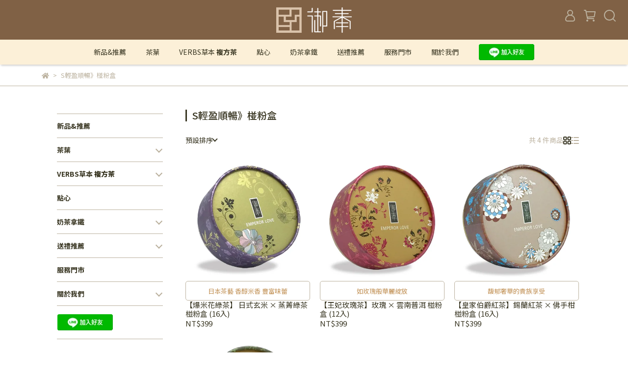

--- FILE ---
content_type: application/javascript
request_url: https://cdn-next.cybassets.com/frontend/shop/dynamicLoading-750830b0858f9c99.js
body_size: 7753
content:
(function(){"use strict";var t={79306:function(t,n,e){var r=e(94901),o=e(16823),i=TypeError;t.exports=function(t){if(r(t))return t;throw new i(o(t)+" is not a function")}},90679:function(t,n,e){var r=e(1625),o=TypeError;t.exports=function(t,n){if(r(n,t))return t;throw new o("Incorrect invocation")}},28551:function(t,n,e){var r=e(20034),o=String,i=TypeError;t.exports=function(t){if(r(t))return t;throw new i(o(t)+" is not an object")}},19617:function(t,n,e){var r=e(25397),o=e(35610),i=e(26198),u=function(t){return function(n,e,u){var c=r(n),s=i(c);if(0===s)return!t&&-1;var a,f=o(u,s);if(t&&e!==e){while(s>f)if(a=c[f++],a!==a)return!0}else for(;s>f;f++)if((t||f in c)&&c[f]===e)return t||f||0;return!t&&-1}};t.exports={includes:u(!0),indexOf:u(!1)}},34527:function(t,n,e){var r=e(43724),o=e(34376),i=TypeError,u=Object.getOwnPropertyDescriptor,c=r&&!function(){if(void 0!==this)return!0;try{Object.defineProperty([],"length",{writable:!1}).length=1}catch(t){return t instanceof TypeError}}();t.exports=c?function(t,n){if(o(t)&&!u(t,"length").writable)throw new i("Cannot set read only .length");return t.length=n}:function(t,n){return t.length=n}},44576:function(t,n,e){var r=e(79504),o=r({}.toString),i=r("".slice);t.exports=function(t){return i(o(t),8,-1)}},36955:function(t,n,e){var r=e(92140),o=e(94901),i=e(44576),u=e(78227),c=u("toStringTag"),s=Object,a="Arguments"===i(function(){return arguments}()),f=function(t,n){try{return t[n]}catch(e){}};t.exports=r?i:function(t){var n,e,r;return void 0===t?"Undefined":null===t?"Null":"string"==typeof(e=f(n=s(t),c))?e:a?i(n):"Object"===(r=i(n))&&o(n.callee)?"Arguments":r}},77740:function(t,n,e){var r=e(39297),o=e(35031),i=e(77347),u=e(24913);t.exports=function(t,n,e){for(var c=o(n),s=u.f,a=i.f,f=0;f<c.length;f++){var p=c[f];r(t,p)||e&&r(e,p)||s(t,p,a(n,p))}}},12211:function(t,n,e){var r=e(79039);t.exports=!r((function(){function t(){}return t.prototype.constructor=null,Object.getPrototypeOf(new t)!==t.prototype}))},66699:function(t,n,e){var r=e(43724),o=e(24913),i=e(6980);t.exports=r?function(t,n,e){return o.f(t,n,i(1,e))}:function(t,n,e){return t[n]=e,t}},6980:function(t){t.exports=function(t,n){return{enumerable:!(1&t),configurable:!(2&t),writable:!(4&t),value:n}}},97040:function(t,n,e){var r=e(43724),o=e(24913),i=e(6980);t.exports=function(t,n,e){r?o.f(t,n,i(0,e)):t[n]=e}},62106:function(t,n,e){var r=e(50283),o=e(24913);t.exports=function(t,n,e){return e.get&&r(e.get,n,{getter:!0}),e.set&&r(e.set,n,{setter:!0}),o.f(t,n,e)}},36840:function(t,n,e){var r=e(94901),o=e(24913),i=e(50283),u=e(39433);t.exports=function(t,n,e,c){c||(c={});var s=c.enumerable,a=void 0!==c.name?c.name:n;if(r(e)&&i(e,a,c),c.global)s?t[n]=e:u(n,e);else{try{c.unsafe?t[n]&&(s=!0):delete t[n]}catch(f){}s?t[n]=e:o.f(t,n,{value:e,enumerable:!1,configurable:!c.nonConfigurable,writable:!c.nonWritable})}return t}},39433:function(t,n,e){var r=e(24475),o=Object.defineProperty;t.exports=function(t,n){try{o(r,t,{value:n,configurable:!0,writable:!0})}catch(e){r[t]=n}return n}},43724:function(t,n,e){var r=e(79039);t.exports=!r((function(){return 7!==Object.defineProperty({},1,{get:function(){return 7}})[1]}))},4055:function(t,n,e){var r=e(24475),o=e(20034),i=r.document,u=o(i)&&o(i.createElement);t.exports=function(t){return u?i.createElement(t):{}}},96837:function(t){var n=TypeError,e=9007199254740991;t.exports=function(t){if(t>e)throw n("Maximum allowed index exceeded");return t}},79392:function(t){t.exports="undefined"!=typeof navigator&&String(navigator.userAgent)||""},77388:function(t,n,e){var r,o,i=e(24475),u=e(79392),c=i.process,s=i.Deno,a=c&&c.versions||s&&s.version,f=a&&a.v8;f&&(r=f.split("."),o=r[0]>0&&r[0]<4?1:+(r[0]+r[1])),!o&&u&&(r=u.match(/Edge\/(\d+)/),(!r||r[1]>=74)&&(r=u.match(/Chrome\/(\d+)/),r&&(o=+r[1]))),t.exports=o},88727:function(t){t.exports=["constructor","hasOwnProperty","isPrototypeOf","propertyIsEnumerable","toLocaleString","toString","valueOf"]},46518:function(t,n,e){var r=e(24475),o=e(77347).f,i=e(66699),u=e(36840),c=e(39433),s=e(77740),a=e(92796);t.exports=function(t,n){var e,f,p,l,y,v,h=t.target,d=t.global,b=t.stat;if(f=d?r:b?r[h]||c(h,{}):r[h]&&r[h].prototype,f)for(p in n){if(y=n[p],t.dontCallGetSet?(v=o(f,p),l=v&&v.value):l=f[p],e=a(d?p:h+(b?".":"#")+p,t.forced),!e&&void 0!==l){if(typeof y==typeof l)continue;s(y,l)}(t.sham||l&&l.sham)&&i(y,"sham",!0),u(f,p,y,t)}}},79039:function(t){t.exports=function(t){try{return!!t()}catch(n){return!0}}},76080:function(t,n,e){var r=e(27476),o=e(79306),i=e(40616),u=r(r.bind);t.exports=function(t,n){return o(t),void 0===n?t:i?u(t,n):function(){return t.apply(n,arguments)}}},40616:function(t,n,e){var r=e(79039);t.exports=!r((function(){var t=function(){}.bind();return"function"!=typeof t||t.hasOwnProperty("prototype")}))},69565:function(t,n,e){var r=e(40616),o=Function.prototype.call;t.exports=r?o.bind(o):function(){return o.apply(o,arguments)}},10350:function(t,n,e){var r=e(43724),o=e(39297),i=Function.prototype,u=r&&Object.getOwnPropertyDescriptor,c=o(i,"name"),s=c&&"something"===function(){}.name,a=c&&(!r||r&&u(i,"name").configurable);t.exports={EXISTS:c,PROPER:s,CONFIGURABLE:a}},27476:function(t,n,e){var r=e(44576),o=e(79504);t.exports=function(t){if("Function"===r(t))return o(t)}},79504:function(t,n,e){var r=e(40616),o=Function.prototype,i=o.call,u=r&&o.bind.bind(i,i);t.exports=r?u:function(t){return function(){return i.apply(t,arguments)}}},97751:function(t,n,e){var r=e(24475),o=e(94901),i=function(t){return o(t)?t:void 0};t.exports=function(t,n){return arguments.length<2?i(r[t]):r[t]&&r[t][n]}},1767:function(t){t.exports=function(t){return{iterator:t,next:t.next,done:!1}}},50851:function(t,n,e){var r=e(36955),o=e(55966),i=e(64117),u=e(26269),c=e(78227),s=c("iterator");t.exports=function(t){if(!i(t))return o(t,s)||o(t,"@@iterator")||u[r(t)]}},70081:function(t,n,e){var r=e(69565),o=e(79306),i=e(28551),u=e(16823),c=e(50851),s=TypeError;t.exports=function(t,n){var e=arguments.length<2?c(t):n;if(o(e))return i(r(e,t));throw new s(u(t)+" is not iterable")}},55966:function(t,n,e){var r=e(79306),o=e(64117);t.exports=function(t,n){var e=t[n];return o(e)?void 0:r(e)}},24475:function(t,n,e){var r=function(t){return t&&t.Math===Math&&t};t.exports=r("object"==typeof globalThis&&globalThis)||r("object"==typeof window&&window)||r("object"==typeof self&&self)||r("object"==typeof e.g&&e.g)||r("object"==typeof this&&this)||function(){return this}()||Function("return this")()},39297:function(t,n,e){var r=e(79504),o=e(48981),i=r({}.hasOwnProperty);t.exports=Object.hasOwn||function(t,n){return i(o(t),n)}},30421:function(t){t.exports={}},20397:function(t,n,e){var r=e(97751);t.exports=r("document","documentElement")},35917:function(t,n,e){var r=e(43724),o=e(79039),i=e(4055);t.exports=!r&&!o((function(){return 7!==Object.defineProperty(i("div"),"a",{get:function(){return 7}}).a}))},47055:function(t,n,e){var r=e(79504),o=e(79039),i=e(44576),u=Object,c=r("".split);t.exports=o((function(){return!u("z").propertyIsEnumerable(0)}))?function(t){return"String"===i(t)?c(t,""):u(t)}:u},33706:function(t,n,e){var r=e(79504),o=e(94901),i=e(77629),u=r(Function.toString);o(i.inspectSource)||(i.inspectSource=function(t){return u(t)}),t.exports=i.inspectSource},91181:function(t,n,e){var r,o,i,u=e(58622),c=e(24475),s=e(20034),a=e(66699),f=e(39297),p=e(77629),l=e(66119),y=e(30421),v="Object already initialized",h=c.TypeError,d=c.WeakMap,b=function(t){return i(t)?o(t):r(t,{})},g=function(t){return function(n){var e;if(!s(n)||(e=o(n)).type!==t)throw new h("Incompatible receiver, "+t+" required");return e}};if(u||p.state){var m=p.state||(p.state=new d);m.get=m.get,m.has=m.has,m.set=m.set,r=function(t,n){if(m.has(t))throw new h(v);return n.facade=t,m.set(t,n),n},o=function(t){return m.get(t)||{}},i=function(t){return m.has(t)}}else{var w=l("state");y[w]=!0,r=function(t,n){if(f(t,w))throw new h(v);return n.facade=t,a(t,w,n),n},o=function(t){return f(t,w)?t[w]:{}},i=function(t){return f(t,w)}}t.exports={set:r,get:o,has:i,enforce:b,getterFor:g}},44209:function(t,n,e){var r=e(78227),o=e(26269),i=r("iterator"),u=Array.prototype;t.exports=function(t){return void 0!==t&&(o.Array===t||u[i]===t)}},34376:function(t,n,e){var r=e(44576);t.exports=Array.isArray||function(t){return"Array"===r(t)}},94901:function(t){var n="object"==typeof document&&document.all;t.exports="undefined"==typeof n&&void 0!==n?function(t){return"function"==typeof t||t===n}:function(t){return"function"==typeof t}},92796:function(t,n,e){var r=e(79039),o=e(94901),i=/#|\.prototype\./,u=function(t,n){var e=s[c(t)];return e===f||e!==a&&(o(n)?r(n):!!n)},c=u.normalize=function(t){return String(t).replace(i,".").toLowerCase()},s=u.data={},a=u.NATIVE="N",f=u.POLYFILL="P";t.exports=u},64117:function(t){t.exports=function(t){return null===t||void 0===t}},20034:function(t,n,e){var r=e(94901);t.exports=function(t){return"object"==typeof t?null!==t:r(t)}},96395:function(t){t.exports=!1},10757:function(t,n,e){var r=e(97751),o=e(94901),i=e(1625),u=e(7040),c=Object;t.exports=u?function(t){return"symbol"==typeof t}:function(t){var n=r("Symbol");return o(n)&&i(n.prototype,c(t))}},72652:function(t,n,e){var r=e(76080),o=e(69565),i=e(28551),u=e(16823),c=e(44209),s=e(26198),a=e(1625),f=e(70081),p=e(50851),l=e(9539),y=TypeError,v=function(t,n){this.stopped=t,this.result=n},h=v.prototype;t.exports=function(t,n,e){var d,b,g,m,w,x,O,j=e&&e.that,S=!(!e||!e.AS_ENTRIES),E=!(!e||!e.IS_RECORD),I=!(!e||!e.IS_ITERATOR),T=!(!e||!e.INTERRUPTED),P=r(n,j),C=function(t){return d&&l(d,"normal",t),new v(!0,t)},k=function(t){return S?(i(t),T?P(t[0],t[1],C):P(t[0],t[1])):T?P(t,C):P(t)};if(E)d=t.iterator;else if(I)d=t;else{if(b=p(t),!b)throw new y(u(t)+" is not iterable");if(c(b)){for(g=0,m=s(t);m>g;g++)if(w=k(t[g]),w&&a(h,w))return w;return new v(!1)}d=f(t,b)}x=E?t.next:d.next;while(!(O=o(x,d)).done){try{w=k(O.value)}catch(A){l(d,"throw",A)}if("object"==typeof w&&w&&a(h,w))return w}return new v(!1)}},9539:function(t,n,e){var r=e(69565),o=e(28551),i=e(55966);t.exports=function(t,n,e){var u,c;o(t);try{if(u=i(t,"return"),!u){if("throw"===n)throw e;return e}u=r(u,t)}catch(s){c=!0,u=s}if("throw"===n)throw e;if(c)throw u;return o(u),e}},57657:function(t,n,e){var r,o,i,u=e(79039),c=e(94901),s=e(20034),a=e(2360),f=e(42787),p=e(36840),l=e(78227),y=e(96395),v=l("iterator"),h=!1;[].keys&&(i=[].keys(),"next"in i?(o=f(f(i)),o!==Object.prototype&&(r=o)):h=!0);var d=!s(r)||u((function(){var t={};return r[v].call(t)!==t}));d?r={}:y&&(r=a(r)),c(r[v])||p(r,v,(function(){return this})),t.exports={IteratorPrototype:r,BUGGY_SAFARI_ITERATORS:h}},26269:function(t){t.exports={}},26198:function(t,n,e){var r=e(18014);t.exports=function(t){return r(t.length)}},50283:function(t,n,e){var r=e(79504),o=e(79039),i=e(94901),u=e(39297),c=e(43724),s=e(10350).CONFIGURABLE,a=e(33706),f=e(91181),p=f.enforce,l=f.get,y=String,v=Object.defineProperty,h=r("".slice),d=r("".replace),b=r([].join),g=c&&!o((function(){return 8!==v((function(){}),"length",{value:8}).length})),m=String(String).split("String"),w=t.exports=function(t,n,e){"Symbol("===h(y(n),0,7)&&(n="["+d(y(n),/^Symbol\(([^)]*)\).*$/,"$1")+"]"),e&&e.getter&&(n="get "+n),e&&e.setter&&(n="set "+n),(!u(t,"name")||s&&t.name!==n)&&(c?v(t,"name",{value:n,configurable:!0}):t.name=n),g&&e&&u(e,"arity")&&t.length!==e.arity&&v(t,"length",{value:e.arity});try{e&&u(e,"constructor")&&e.constructor?c&&v(t,"prototype",{writable:!1}):t.prototype&&(t.prototype=void 0)}catch(o){}var r=p(t);return u(r,"source")||(r.source=b(m,"string"==typeof n?n:"")),t};Function.prototype.toString=w((function(){return i(this)&&l(this).source||a(this)}),"toString")},80741:function(t){var n=Math.ceil,e=Math.floor;t.exports=Math.trunc||function(t){var r=+t;return(r>0?e:n)(r)}},2360:function(t,n,e){var r,o=e(28551),i=e(96801),u=e(88727),c=e(30421),s=e(20397),a=e(4055),f=e(66119),p=">",l="<",y="prototype",v="script",h=f("IE_PROTO"),d=function(){},b=function(t){return l+v+p+t+l+"/"+v+p},g=function(t){t.write(b("")),t.close();var n=t.parentWindow.Object;return t=null,n},m=function(){var t,n=a("iframe"),e="java"+v+":";return n.style.display="none",s.appendChild(n),n.src=String(e),t=n.contentWindow.document,t.open(),t.write(b("document.F=Object")),t.close(),t.F},w=function(){try{r=new ActiveXObject("htmlfile")}catch(n){}w="undefined"!=typeof document?document.domain&&r?g(r):m():g(r);var t=u.length;while(t--)delete w[y][u[t]];return w()};c[h]=!0,t.exports=Object.create||function(t,n){var e;return null!==t?(d[y]=o(t),e=new d,d[y]=null,e[h]=t):e=w(),void 0===n?e:i.f(e,n)}},96801:function(t,n,e){var r=e(43724),o=e(48686),i=e(24913),u=e(28551),c=e(25397),s=e(71072);n.f=r&&!o?Object.defineProperties:function(t,n){u(t);var e,r=c(n),o=s(n),a=o.length,f=0;while(a>f)i.f(t,e=o[f++],r[e]);return t}},24913:function(t,n,e){var r=e(43724),o=e(35917),i=e(48686),u=e(28551),c=e(56969),s=TypeError,a=Object.defineProperty,f=Object.getOwnPropertyDescriptor,p="enumerable",l="configurable",y="writable";n.f=r?i?function(t,n,e){if(u(t),n=c(n),u(e),"function"===typeof t&&"prototype"===n&&"value"in e&&y in e&&!e[y]){var r=f(t,n);r&&r[y]&&(t[n]=e.value,e={configurable:l in e?e[l]:r[l],enumerable:p in e?e[p]:r[p],writable:!1})}return a(t,n,e)}:a:function(t,n,e){if(u(t),n=c(n),u(e),o)try{return a(t,n,e)}catch(r){}if("get"in e||"set"in e)throw new s("Accessors not supported");return"value"in e&&(t[n]=e.value),t}},77347:function(t,n,e){var r=e(43724),o=e(69565),i=e(48773),u=e(6980),c=e(25397),s=e(56969),a=e(39297),f=e(35917),p=Object.getOwnPropertyDescriptor;n.f=r?p:function(t,n){if(t=c(t),n=s(n),f)try{return p(t,n)}catch(e){}if(a(t,n))return u(!o(i.f,t,n),t[n])}},38480:function(t,n,e){var r=e(61828),o=e(88727),i=o.concat("length","prototype");n.f=Object.getOwnPropertyNames||function(t){return r(t,i)}},33717:function(t,n){n.f=Object.getOwnPropertySymbols},42787:function(t,n,e){var r=e(39297),o=e(94901),i=e(48981),u=e(66119),c=e(12211),s=u("IE_PROTO"),a=Object,f=a.prototype;t.exports=c?a.getPrototypeOf:function(t){var n=i(t);if(r(n,s))return n[s];var e=n.constructor;return o(e)&&n instanceof e?e.prototype:n instanceof a?f:null}},1625:function(t,n,e){var r=e(79504);t.exports=r({}.isPrototypeOf)},61828:function(t,n,e){var r=e(79504),o=e(39297),i=e(25397),u=e(19617).indexOf,c=e(30421),s=r([].push);t.exports=function(t,n){var e,r=i(t),a=0,f=[];for(e in r)!o(c,e)&&o(r,e)&&s(f,e);while(n.length>a)o(r,e=n[a++])&&(~u(f,e)||s(f,e));return f}},71072:function(t,n,e){var r=e(61828),o=e(88727);t.exports=Object.keys||function(t){return r(t,o)}},48773:function(t,n){var e={}.propertyIsEnumerable,r=Object.getOwnPropertyDescriptor,o=r&&!e.call({1:2},1);n.f=o?function(t){var n=r(this,t);return!!n&&n.enumerable}:e},84270:function(t,n,e){var r=e(69565),o=e(94901),i=e(20034),u=TypeError;t.exports=function(t,n){var e,c;if("string"===n&&o(e=t.toString)&&!i(c=r(e,t)))return c;if(o(e=t.valueOf)&&!i(c=r(e,t)))return c;if("string"!==n&&o(e=t.toString)&&!i(c=r(e,t)))return c;throw new u("Can't convert object to primitive value")}},35031:function(t,n,e){var r=e(97751),o=e(79504),i=e(38480),u=e(33717),c=e(28551),s=o([].concat);t.exports=r("Reflect","ownKeys")||function(t){var n=i.f(c(t)),e=u.f;return e?s(n,e(t)):n}},67750:function(t,n,e){var r=e(64117),o=TypeError;t.exports=function(t){if(r(t))throw new o("Can't call method on "+t);return t}},66119:function(t,n,e){var r=e(25745),o=e(33392),i=r("keys");t.exports=function(t){return i[t]||(i[t]=o(t))}},77629:function(t,n,e){var r=e(96395),o=e(24475),i=e(39433),u="__core-js_shared__",c=t.exports=o[u]||i(u,{});(c.versions||(c.versions=[])).push({version:"3.37.0",mode:r?"pure":"global",copyright:"© 2014-2024 Denis Pushkarev (zloirock.ru)",license:"https://github.com/zloirock/core-js/blob/v3.37.0/LICENSE",source:"https://github.com/zloirock/core-js"})},25745:function(t,n,e){var r=e(77629);t.exports=function(t,n){return r[t]||(r[t]=n||{})}},4495:function(t,n,e){var r=e(77388),o=e(79039),i=e(24475),u=i.String;t.exports=!!Object.getOwnPropertySymbols&&!o((function(){var t=Symbol("symbol detection");return!u(t)||!(Object(t)instanceof Symbol)||!Symbol.sham&&r&&r<41}))},35610:function(t,n,e){var r=e(91291),o=Math.max,i=Math.min;t.exports=function(t,n){var e=r(t);return e<0?o(e+n,0):i(e,n)}},25397:function(t,n,e){var r=e(47055),o=e(67750);t.exports=function(t){return r(o(t))}},91291:function(t,n,e){var r=e(80741);t.exports=function(t){var n=+t;return n!==n||0===n?0:r(n)}},18014:function(t,n,e){var r=e(91291),o=Math.min;t.exports=function(t){var n=r(t);return n>0?o(n,9007199254740991):0}},48981:function(t,n,e){var r=e(67750),o=Object;t.exports=function(t){return o(r(t))}},72777:function(t,n,e){var r=e(69565),o=e(20034),i=e(10757),u=e(55966),c=e(84270),s=e(78227),a=TypeError,f=s("toPrimitive");t.exports=function(t,n){if(!o(t)||i(t))return t;var e,s=u(t,f);if(s){if(void 0===n&&(n="default"),e=r(s,t,n),!o(e)||i(e))return e;throw new a("Can't convert object to primitive value")}return void 0===n&&(n="number"),c(t,n)}},56969:function(t,n,e){var r=e(72777),o=e(10757);t.exports=function(t){var n=r(t,"string");return o(n)?n:n+""}},92140:function(t,n,e){var r=e(78227),o=r("toStringTag"),i={};i[o]="z",t.exports="[object z]"===String(i)},16823:function(t){var n=String;t.exports=function(t){try{return n(t)}catch(e){return"Object"}}},33392:function(t,n,e){var r=e(79504),o=0,i=Math.random(),u=r(1..toString);t.exports=function(t){return"Symbol("+(void 0===t?"":t)+")_"+u(++o+i,36)}},7040:function(t,n,e){var r=e(4495);t.exports=r&&!Symbol.sham&&"symbol"==typeof Symbol.iterator},48686:function(t,n,e){var r=e(43724),o=e(79039);t.exports=r&&o((function(){return 42!==Object.defineProperty((function(){}),"prototype",{value:42,writable:!1}).prototype}))},58622:function(t,n,e){var r=e(24475),o=e(94901),i=r.WeakMap;t.exports=o(i)&&/native code/.test(String(i))},78227:function(t,n,e){var r=e(24475),o=e(25745),i=e(39297),u=e(33392),c=e(4495),s=e(7040),a=r.Symbol,f=o("wks"),p=s?a["for"]||a:a&&a.withoutSetter||u;t.exports=function(t){return i(f,t)||(f[t]=c&&i(a,t)?a[t]:p("Symbol."+t)),f[t]}},44114:function(t,n,e){var r=e(46518),o=e(48981),i=e(26198),u=e(34527),c=e(96837),s=e(79039),a=s((function(){return 4294967297!==[].push.call({length:4294967296},1)})),f=function(){try{Object.defineProperty([],"length",{writable:!1}).push()}catch(t){return t instanceof TypeError}},p=a||!f();r({target:"Array",proto:!0,arity:1,forced:p},{push:function(t){var n=o(this),e=i(n),r=arguments.length;c(e+r);for(var s=0;s<r;s++)n[e]=arguments[s],e++;return u(n,e),e}})},98992:function(t,n,e){var r=e(46518),o=e(24475),i=e(90679),u=e(28551),c=e(94901),s=e(42787),a=e(62106),f=e(97040),p=e(79039),l=e(39297),y=e(78227),v=e(57657).IteratorPrototype,h=e(43724),d=e(96395),b="constructor",g="Iterator",m=y("toStringTag"),w=TypeError,x=o[g],O=d||!c(x)||x.prototype!==v||!p((function(){x({})})),j=function(){if(i(this,v),s(this)===v)throw new w("Abstract class Iterator not directly constructable")},S=function(t,n){h?a(v,t,{configurable:!0,get:function(){return n},set:function(n){if(u(this),this===v)throw new w("You can't redefine this property");l(this,t)?this[t]=n:f(this,t,n)}}):v[t]=n};l(v,m)||S(m,g),!O&&l(v,b)&&v[b]!==Object||S(b,j),j.prototype=v,r({global:!0,constructor:!0,forced:O},{Iterator:j})},3949:function(t,n,e){var r=e(46518),o=e(72652),i=e(79306),u=e(28551),c=e(1767);r({target:"Iterator",proto:!0,real:!0},{forEach:function(t){u(this),i(t);var n=c(this),e=0;o(n,(function(n){t(n,e++)}),{IS_RECORD:!0})}})}},n={};function e(r){var o=n[r];if(void 0!==o)return o.exports;var i=n[r]={exports:{}};return t[r].call(i.exports,i,i.exports,e),i.exports}!function(){e.g=function(){if("object"===typeof globalThis)return globalThis;try{return this||new Function("return this")()}catch(t){if("object"===typeof window)return window}}()}();function r(t){return r="function"==typeof Symbol&&"symbol"==typeof Symbol.iterator?function(t){return typeof t}:function(t){return t&&"function"==typeof Symbol&&t.constructor===Symbol&&t!==Symbol.prototype?"symbol":typeof t},r(t)}function o(t,n){if("object"!=r(t)||!t)return t;var e=t[Symbol.toPrimitive];if(void 0!==e){var o=e.call(t,n||"default");if("object"!=r(o))return o;throw new TypeError("@@toPrimitive must return a primitive value.")}return("string"===n?String:Number)(t)}function i(t){var n=o(t,"string");return"symbol"==r(n)?n:n+""}function u(t,n,e){return(n=i(n))in t?Object.defineProperty(t,n,{value:e,enumerable:!0,configurable:!0,writable:!0}):t[n]=e,t}e(44114),e(98992),e(3949);class c{constructor(){u(this,"listening",void 0),u(this,"entryObj",void 0),u(this,"jsLib",void 0),u(this,"renderQueue",void 0),u(this,"renderIndex",void 0),u(this,"initCount",0),u(this,"totalInitCount",0),this.listening={},this.entryObj={},this.renderQueue=[],this.renderIndex=0,this.jsLib={}}getEntry(t){return window[t]}onInitComplete(){this.initCount++,this.initCount===this.totalInitCount&&setTimeout((()=>{const t=document.getElementById("footer");t&&(t.style.display="block")}),500)}setupComponent(t){const{hiddenDom:n=!1,sectionId:e}=t,r=document.getElementById("footer");if(this.totalInitCount++,r&&(r.style.display="none"),this.renderQueue.length>2&&window.innerWidth<=570&&n){const t=document.getElementById(`${e}`);t&&(t.style.display="none")}if(window.innerWidth<=570&&this.renderQueue.length<=2)this.renderQueue.push(t),this.jsLib[t.entryName]={src:t.source,isOnload:!1},this.init(t);else if(window.innerWidth>570){const n=document.getElementById("footer");n&&(n.style.display="block"),this.renderQueue.push(t),this.jsLib[t.entryName]={src:t.source,isOnload:!1},this.init(t)}else{const{sectionId:n}=t;if("liquid"===t.componentType){const t=document.getElementById(`${n}`);t&&(t.style.display="none")}this.jsLib[t.entryName]={src:t.source,isOnload:!1},this.entryObj[n]={...t,isOnload:!1},this.renderQueue.push(t),this.setAutoRender(),this.setMousemoveEvent()}}setAutoRender(){setTimeout((()=>this.renderAll()),6e3)}setMousemoveEvent(){addEventListener("mousemove",(()=>this.renderAll())),addEventListener("touchstart",(()=>this.renderAll()))}init({sectionId:t,callback:n,entryName:e,sectionSettingData:r,source:o,callbackData:i,componentType:u="vue"}){const c={sectionId:t,sectionSettingData:r,callback:n,entryName:e,callbackData:i,source:o,componentType:u};if("js"===u)this.renderComponent({...c,success:()=>{this.getEntry(e)(r),this.jsLib[e]={src:o,isOnload:!0},this.onInitComplete()}});else if("vue"===u)this.renderComponent({...c,success:()=>{this.getEntry(e)(t,i),this.jsLib[e]={src:o,isOnload:!0},this.onInitComplete()}});else if("liquid"===u){const n=document.getElementById(`${t}`);n&&(n.style.display="block"),this.onInitComplete()}}renderAll(){const t=document.getElementById("footer"),n=2;t&&(t.style.display="block"),this.renderIndex+n<this.renderQueue.length&&this.renderQueue.forEach(((t,n)=>{this.renderIndex++;const{componentType:e="vue",entryName:r,sectionId:o,sectionSettingData:i}=t;if(0!==n)switch(e){case"vue":this.renderComponent(t);break;case"js":{const n=document.getElementById(`${o}`);n&&(n.style.display="block"),this.renderComponent({...t,success:()=>{this.jsLib[r].isOnload=!0,this.getEntry(r)(i)}});break}case"liquid":{const t=document.getElementById(`${o}`);t&&(t.style.display="block");break}default:this.renderComponent(t);break}}))}renderComponent(t){const{sectionId:n,entryName:e,callbackData:r,source:o,success:i}=t;this.jsLib[e].isOnload?(i&&i(),this.getEntry(e)(n,r)):window.$.ajax({url:o,dataType:"script",type:"GET",success:()=>{i?i():(this.jsLib[e].isOnload=!0,this.getEntry(e)(n,r))}})}dataListening(t,n){this.listening[t]=n}sentDataListening(t,n){const e=this.listening[t];e(n)}}var s=c;window.DynamicLoading=new s})();